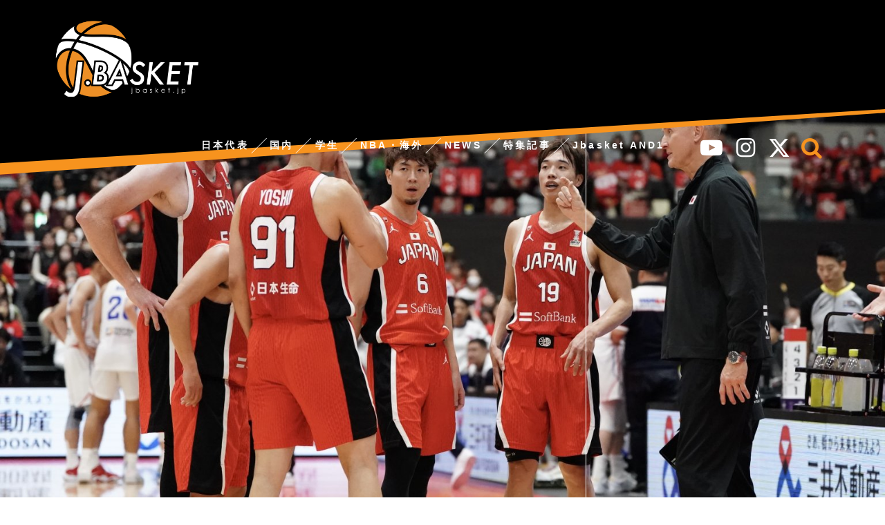

--- FILE ---
content_type: text/html; charset=UTF-8
request_url: https://jbasket.jp/tag/beams-sports
body_size: 47137
content:
<!doctype html>
<html lang="ja">

	<head>
		    <!-- Global site tag (gtag.js) - Google Analytics -->
  <script async src="https://www.googletagmanager.com/gtag/js?id=UA-143284351-1"></script>
  <script>
    window.dataLayer = window.dataLayer || [];
    function gtag(){dataLayer.push(arguments);}
    gtag('js', new Date());

    gtag('config', 'UA-143284351-1');
  </script>
  <!-- /Global site tag (gtag.js) - Google Analytics -->
  
  
		<meta charset="utf-8">
						
				<meta http-equiv="X-UA-Compatible" content="IE=edge">

		
	




		

		<title>BEAMS Sports  &#8211;  Jbasket /ジェイバスケット</title>
<meta name='robots' content='max-image-preview:large' />
	<style>img:is([sizes="auto" i], [sizes^="auto," i]) { contain-intrinsic-size: 3000px 1500px }</style>
	<link rel='dns-prefetch' href='//ajax.googleapis.com' />
<link rel='dns-prefetch' href='//cdnjs.cloudflare.com' />
<link rel="alternate" type="application/rss+xml" title="Jbasket /ジェイバスケット &raquo; フィード" href="https://jbasket.jp/feed" />
<link rel="alternate" type="application/rss+xml" title="Jbasket /ジェイバスケット &raquo; コメントフィード" href="https://jbasket.jp/comments/feed" />
<link rel="alternate" type="application/rss+xml" title="Jbasket /ジェイバスケット &raquo; BEAMS Sports タグのフィード" href="https://jbasket.jp/tag/beams-sports/feed" />
<link rel='stylesheet' id='cocoon-style-css' href='https://jbasket.jp/wp/wp-content/themes/cocoon-master/style.css?ver=6.8.2&#038;fver=20251122021550' media='all' />
<style id='cocoon-style-inline-css'>
@media screen and (max-width:480px){.page-body{font-size:16px}}#header-container,#header-container .navi,#navi .navi-in>.menu-header .sub-menu,.article h2,.sidebar h3,.cat-link,.cat-label,.appeal-content .appeal-button,.demo .cat-label,.blogcard-type .blogcard::before,#footer{background-color:#fff}#navi .navi-in a:hover,#footer a:hover{background-color:rgba(255,255,255,.2)}.article h3,.article h4,.article h5,.article h6,.cat-link,.tag-link{border-color:#fff}blockquote::before,blockquote::after,.pager-post-navi a.a-wrap::before{color:rgba(255,255,255,.5)}blockquote,.key-btn{background-color:rgba(255,255,255,.05);border-color:rgba(255,255,255,.5)}pre,.pager-links span,table th,.pagination .current{background-color:rgba(255,255,255,.1);border-color:rgba(255,255,255,.5)}table th,table td,.page-numbers,.page-numbers.dots,.tagcloud a,.list.ecb-entry-border .entry-card-wrap,.related-entries.recb-entry-border .related-entry-card-wrap,.carousel .a-wrap,.pager-post-navi.post-navi-border a.a-wrap,.article .toc,.a-wrap .blogcard,.author-box,.comment-reply-link,.ranking-item{border-color:rgba(255,255,255,.5)}table tr:nth-of-type(2n+1),.page-numbers.dots,.a-wrap:hover,.pagination a:hover,.pagination-next-link:hover,.widget_recent_entries ul li a:hover,.widget_categories ul li a:hover,.widget_archive ul li a:hover,.widget_pages ul li a:hover,.widget_meta ul li a:hover,.widget_rss ul li a:hover,.widget_nav_menu ul li a:hover,.pager-links a:hover span, .tag-link:hover,.tagcloud a:hover{background-color:rgba(255,255,255,.05)}.header,.header .site-name-text,#navi .navi-in a,#navi .navi-in a:hover,.article h2,.sidebar h3,#footer,#footer a{color:#fff}.header,.header .site-name-text,#navi .navi-in a,#navi .navi-in a:hover,.appeal-content .appeal-button,.article h2,.sidebar h3,.cat-link,.cat-label,.blogcard-type .blogcard::before,#footer,#footer a{color:#333}body{color:#333}body.public-page{background-color:#fff}#header-container,#header-container .navi,#navi .navi-in>.menu-header .sub-menu{background-color:#0a0a0a}.header,.header .site-name-text,#navi .navi-in a,#navi .navi-in a:hover{color:#fff}.header,.header .site-name-text,#navi .navi-in a,#navi .navi-in a:hover{color:#fff}#header-container .navi,#navi .navi-in>.menu-header .sub-menu{background-color:#000}#navi .navi-in a,#navi .navi-in a:hover{color:#fff}#navi .navi-in a,#navi .navi-in a:hover{color:#fff}#navi .navi-in a:hover{background-color:rgba(255,255,255,.2)}.main{width:900px}.main{padding:20px 20px}.main{border-width:0}.sidebar{width:310px}.sidebar{padding:9px 5px}.sidebar{border-width:0}.main{margin-right:0;margin-left:0}.wrap{width:1210px}@media screen and (max-width:1214px){ .wrap{width:auto}.main,.sidebar,.sidebar-left .main,.sidebar-left .sidebar{margin:0 .5%}.main{width:67%}.sidebar{padding:10px;width:30%}.entry-card-thumb{width:38%}.entry-card-content{margin-left:40%}}.logo-header img{height:130px;width:auto}.logo-header img{width:243px;height:auto} .toc-checkbox{display:none}.toc-content{visibility:hidden;  height:0;opacity:.2;transition:all .5s ease-out}.toc-checkbox:checked~.toc-content{ visibility:visible;padding-top:.6em;height:100%;opacity:1}.toc-title::after{content:'[開く]';margin-left:.5em;cursor:pointer;font-size:.8em}.toc-title:hover::after{text-decoration:underline}.toc-checkbox:checked+.toc-title::after{content:'[閉じる]'}#respond{display:none}#navi .navi-in>ul>li{width:auto}#navi .navi-in>ul>li>a{padding:0 1.4em}#footer,#footer a,.footer-title{color:#fff}.entry-content>*,.demo .entry-content p{line-height:1.8}.entry-content>*,.demo .entry-content p{margin-top:1.4em;margin-bottom:1.4em}.entry-content>.micro-top{margin-bottom:-1.54em}.entry-content>.micro-balloon{margin-bottom:-1.12em}.entry-content>.micro-bottom{margin-top:-1.54em}.entry-content>.micro-bottom.micro-balloon{margin-top:-1.12em;margin-bottom:1.4em}
</style>
<link rel='stylesheet' id='font-awesome-style-css' href='https://jbasket.jp/wp/wp-content/themes/cocoon-master/webfonts/fontawesome/css/font-awesome.min.css?ver=6.8.2&#038;fver=20231024050811' media='all' />
<link rel='stylesheet' id='icomoon-style-css' href='https://jbasket.jp/wp/wp-content/themes/cocoon-master/webfonts/icomoon/style.css?ver=6.8.2&#038;fver=20251017014346' media='all' />
<link rel='stylesheet' id='slick-theme-style-css' href='https://jbasket.jp/wp/wp-content/themes/cocoon-master/plugins/slick/slick-theme.css?ver=6.8.2&#038;fver=20221220112410' media='all' />
<link rel='stylesheet' id='cocoon-child-style-css' href='https://jbasket.jp/wp/wp-content/themes/cocoon-child-master/style.css?ver=6.8.2&#038;fver=20251122023708' media='all' />
<link rel='stylesheet' id='wp-block-library-css' href='https://jbasket.jp/wp/wp-includes/css/dist/block-library/style.min.css?ver=6.8.2&#038;fver=20250801012412' media='all' />
<style id='global-styles-inline-css'>
:root{--wp--preset--aspect-ratio--square: 1;--wp--preset--aspect-ratio--4-3: 4/3;--wp--preset--aspect-ratio--3-4: 3/4;--wp--preset--aspect-ratio--3-2: 3/2;--wp--preset--aspect-ratio--2-3: 2/3;--wp--preset--aspect-ratio--16-9: 16/9;--wp--preset--aspect-ratio--9-16: 9/16;--wp--preset--color--black: #000000;--wp--preset--color--cyan-bluish-gray: #abb8c3;--wp--preset--color--white: #ffffff;--wp--preset--color--pale-pink: #f78da7;--wp--preset--color--vivid-red: #cf2e2e;--wp--preset--color--luminous-vivid-orange: #ff6900;--wp--preset--color--luminous-vivid-amber: #fcb900;--wp--preset--color--light-green-cyan: #7bdcb5;--wp--preset--color--vivid-green-cyan: #00d084;--wp--preset--color--pale-cyan-blue: #8ed1fc;--wp--preset--color--vivid-cyan-blue: #0693e3;--wp--preset--color--vivid-purple: #9b51e0;--wp--preset--gradient--vivid-cyan-blue-to-vivid-purple: linear-gradient(135deg,rgba(6,147,227,1) 0%,rgb(155,81,224) 100%);--wp--preset--gradient--light-green-cyan-to-vivid-green-cyan: linear-gradient(135deg,rgb(122,220,180) 0%,rgb(0,208,130) 100%);--wp--preset--gradient--luminous-vivid-amber-to-luminous-vivid-orange: linear-gradient(135deg,rgba(252,185,0,1) 0%,rgba(255,105,0,1) 100%);--wp--preset--gradient--luminous-vivid-orange-to-vivid-red: linear-gradient(135deg,rgba(255,105,0,1) 0%,rgb(207,46,46) 100%);--wp--preset--gradient--very-light-gray-to-cyan-bluish-gray: linear-gradient(135deg,rgb(238,238,238) 0%,rgb(169,184,195) 100%);--wp--preset--gradient--cool-to-warm-spectrum: linear-gradient(135deg,rgb(74,234,220) 0%,rgb(151,120,209) 20%,rgb(207,42,186) 40%,rgb(238,44,130) 60%,rgb(251,105,98) 80%,rgb(254,248,76) 100%);--wp--preset--gradient--blush-light-purple: linear-gradient(135deg,rgb(255,206,236) 0%,rgb(152,150,240) 100%);--wp--preset--gradient--blush-bordeaux: linear-gradient(135deg,rgb(254,205,165) 0%,rgb(254,45,45) 50%,rgb(107,0,62) 100%);--wp--preset--gradient--luminous-dusk: linear-gradient(135deg,rgb(255,203,112) 0%,rgb(199,81,192) 50%,rgb(65,88,208) 100%);--wp--preset--gradient--pale-ocean: linear-gradient(135deg,rgb(255,245,203) 0%,rgb(182,227,212) 50%,rgb(51,167,181) 100%);--wp--preset--gradient--electric-grass: linear-gradient(135deg,rgb(202,248,128) 0%,rgb(113,206,126) 100%);--wp--preset--gradient--midnight: linear-gradient(135deg,rgb(2,3,129) 0%,rgb(40,116,252) 100%);--wp--preset--font-size--small: 13px;--wp--preset--font-size--medium: 20px;--wp--preset--font-size--large: 36px;--wp--preset--font-size--x-large: 42px;--wp--preset--spacing--20: 0.44rem;--wp--preset--spacing--30: 0.67rem;--wp--preset--spacing--40: 1rem;--wp--preset--spacing--50: 1.5rem;--wp--preset--spacing--60: 2.25rem;--wp--preset--spacing--70: 3.38rem;--wp--preset--spacing--80: 5.06rem;--wp--preset--shadow--natural: 6px 6px 9px rgba(0, 0, 0, 0.2);--wp--preset--shadow--deep: 12px 12px 50px rgba(0, 0, 0, 0.4);--wp--preset--shadow--sharp: 6px 6px 0px rgba(0, 0, 0, 0.2);--wp--preset--shadow--outlined: 6px 6px 0px -3px rgba(255, 255, 255, 1), 6px 6px rgba(0, 0, 0, 1);--wp--preset--shadow--crisp: 6px 6px 0px rgba(0, 0, 0, 1);}:root { --wp--style--global--content-size: 840px;--wp--style--global--wide-size: 1200px; }:where(body) { margin: 0; }.wp-site-blocks > .alignleft { float: left; margin-right: 2em; }.wp-site-blocks > .alignright { float: right; margin-left: 2em; }.wp-site-blocks > .aligncenter { justify-content: center; margin-left: auto; margin-right: auto; }:where(.wp-site-blocks) > * { margin-block-start: 24px; margin-block-end: 0; }:where(.wp-site-blocks) > :first-child { margin-block-start: 0; }:where(.wp-site-blocks) > :last-child { margin-block-end: 0; }:root { --wp--style--block-gap: 24px; }:root :where(.is-layout-flow) > :first-child{margin-block-start: 0;}:root :where(.is-layout-flow) > :last-child{margin-block-end: 0;}:root :where(.is-layout-flow) > *{margin-block-start: 24px;margin-block-end: 0;}:root :where(.is-layout-constrained) > :first-child{margin-block-start: 0;}:root :where(.is-layout-constrained) > :last-child{margin-block-end: 0;}:root :where(.is-layout-constrained) > *{margin-block-start: 24px;margin-block-end: 0;}:root :where(.is-layout-flex){gap: 24px;}:root :where(.is-layout-grid){gap: 24px;}.is-layout-flow > .alignleft{float: left;margin-inline-start: 0;margin-inline-end: 2em;}.is-layout-flow > .alignright{float: right;margin-inline-start: 2em;margin-inline-end: 0;}.is-layout-flow > .aligncenter{margin-left: auto !important;margin-right: auto !important;}.is-layout-constrained > .alignleft{float: left;margin-inline-start: 0;margin-inline-end: 2em;}.is-layout-constrained > .alignright{float: right;margin-inline-start: 2em;margin-inline-end: 0;}.is-layout-constrained > .aligncenter{margin-left: auto !important;margin-right: auto !important;}.is-layout-constrained > :where(:not(.alignleft):not(.alignright):not(.alignfull)){max-width: var(--wp--style--global--content-size);margin-left: auto !important;margin-right: auto !important;}.is-layout-constrained > .alignwide{max-width: var(--wp--style--global--wide-size);}body .is-layout-flex{display: flex;}.is-layout-flex{flex-wrap: wrap;align-items: center;}.is-layout-flex > :is(*, div){margin: 0;}body .is-layout-grid{display: grid;}.is-layout-grid > :is(*, div){margin: 0;}body{padding-top: 0px;padding-right: 0px;padding-bottom: 0px;padding-left: 0px;}a:where(:not(.wp-element-button)){text-decoration: underline;}:root :where(.wp-element-button, .wp-block-button__link){background-color: #32373c;border-width: 0;color: #fff;font-family: inherit;font-size: inherit;line-height: inherit;padding: calc(0.667em + 2px) calc(1.333em + 2px);text-decoration: none;}.has-black-color{color: var(--wp--preset--color--black) !important;}.has-cyan-bluish-gray-color{color: var(--wp--preset--color--cyan-bluish-gray) !important;}.has-white-color{color: var(--wp--preset--color--white) !important;}.has-pale-pink-color{color: var(--wp--preset--color--pale-pink) !important;}.has-vivid-red-color{color: var(--wp--preset--color--vivid-red) !important;}.has-luminous-vivid-orange-color{color: var(--wp--preset--color--luminous-vivid-orange) !important;}.has-luminous-vivid-amber-color{color: var(--wp--preset--color--luminous-vivid-amber) !important;}.has-light-green-cyan-color{color: var(--wp--preset--color--light-green-cyan) !important;}.has-vivid-green-cyan-color{color: var(--wp--preset--color--vivid-green-cyan) !important;}.has-pale-cyan-blue-color{color: var(--wp--preset--color--pale-cyan-blue) !important;}.has-vivid-cyan-blue-color{color: var(--wp--preset--color--vivid-cyan-blue) !important;}.has-vivid-purple-color{color: var(--wp--preset--color--vivid-purple) !important;}.has-black-background-color{background-color: var(--wp--preset--color--black) !important;}.has-cyan-bluish-gray-background-color{background-color: var(--wp--preset--color--cyan-bluish-gray) !important;}.has-white-background-color{background-color: var(--wp--preset--color--white) !important;}.has-pale-pink-background-color{background-color: var(--wp--preset--color--pale-pink) !important;}.has-vivid-red-background-color{background-color: var(--wp--preset--color--vivid-red) !important;}.has-luminous-vivid-orange-background-color{background-color: var(--wp--preset--color--luminous-vivid-orange) !important;}.has-luminous-vivid-amber-background-color{background-color: var(--wp--preset--color--luminous-vivid-amber) !important;}.has-light-green-cyan-background-color{background-color: var(--wp--preset--color--light-green-cyan) !important;}.has-vivid-green-cyan-background-color{background-color: var(--wp--preset--color--vivid-green-cyan) !important;}.has-pale-cyan-blue-background-color{background-color: var(--wp--preset--color--pale-cyan-blue) !important;}.has-vivid-cyan-blue-background-color{background-color: var(--wp--preset--color--vivid-cyan-blue) !important;}.has-vivid-purple-background-color{background-color: var(--wp--preset--color--vivid-purple) !important;}.has-black-border-color{border-color: var(--wp--preset--color--black) !important;}.has-cyan-bluish-gray-border-color{border-color: var(--wp--preset--color--cyan-bluish-gray) !important;}.has-white-border-color{border-color: var(--wp--preset--color--white) !important;}.has-pale-pink-border-color{border-color: var(--wp--preset--color--pale-pink) !important;}.has-vivid-red-border-color{border-color: var(--wp--preset--color--vivid-red) !important;}.has-luminous-vivid-orange-border-color{border-color: var(--wp--preset--color--luminous-vivid-orange) !important;}.has-luminous-vivid-amber-border-color{border-color: var(--wp--preset--color--luminous-vivid-amber) !important;}.has-light-green-cyan-border-color{border-color: var(--wp--preset--color--light-green-cyan) !important;}.has-vivid-green-cyan-border-color{border-color: var(--wp--preset--color--vivid-green-cyan) !important;}.has-pale-cyan-blue-border-color{border-color: var(--wp--preset--color--pale-cyan-blue) !important;}.has-vivid-cyan-blue-border-color{border-color: var(--wp--preset--color--vivid-cyan-blue) !important;}.has-vivid-purple-border-color{border-color: var(--wp--preset--color--vivid-purple) !important;}.has-vivid-cyan-blue-to-vivid-purple-gradient-background{background: var(--wp--preset--gradient--vivid-cyan-blue-to-vivid-purple) !important;}.has-light-green-cyan-to-vivid-green-cyan-gradient-background{background: var(--wp--preset--gradient--light-green-cyan-to-vivid-green-cyan) !important;}.has-luminous-vivid-amber-to-luminous-vivid-orange-gradient-background{background: var(--wp--preset--gradient--luminous-vivid-amber-to-luminous-vivid-orange) !important;}.has-luminous-vivid-orange-to-vivid-red-gradient-background{background: var(--wp--preset--gradient--luminous-vivid-orange-to-vivid-red) !important;}.has-very-light-gray-to-cyan-bluish-gray-gradient-background{background: var(--wp--preset--gradient--very-light-gray-to-cyan-bluish-gray) !important;}.has-cool-to-warm-spectrum-gradient-background{background: var(--wp--preset--gradient--cool-to-warm-spectrum) !important;}.has-blush-light-purple-gradient-background{background: var(--wp--preset--gradient--blush-light-purple) !important;}.has-blush-bordeaux-gradient-background{background: var(--wp--preset--gradient--blush-bordeaux) !important;}.has-luminous-dusk-gradient-background{background: var(--wp--preset--gradient--luminous-dusk) !important;}.has-pale-ocean-gradient-background{background: var(--wp--preset--gradient--pale-ocean) !important;}.has-electric-grass-gradient-background{background: var(--wp--preset--gradient--electric-grass) !important;}.has-midnight-gradient-background{background: var(--wp--preset--gradient--midnight) !important;}.has-small-font-size{font-size: var(--wp--preset--font-size--small) !important;}.has-medium-font-size{font-size: var(--wp--preset--font-size--medium) !important;}.has-large-font-size{font-size: var(--wp--preset--font-size--large) !important;}.has-x-large-font-size{font-size: var(--wp--preset--font-size--x-large) !important;}
:root :where(.wp-block-pullquote){font-size: 1.5em;line-height: 1.6;}
</style>
<link rel='stylesheet' id='contact-form-7-css' href='https://jbasket.jp/wp/wp-content/plugins/contact-form-7/includes/css/styles.css?ver=6.1.1&#038;fver=20250813030303' media='all' />
<!-- Cocoon noindex nofollow -->
<meta name="robots" content="noindex,follow">
<!-- Cocoon canonical -->
<link rel="canonical" href="https://jbasket.jp/tag/beams-sports">

<!-- OGP -->
<meta property="og:type" content="website">
<meta property="og:description" content="「BEAMS Sports」の記事一覧です。">
<meta property="og:title" content="  BEAMS Sports | Jbasket /ジェイバスケット">
<meta property="og:url" content="https://jbasket.jp/tag/beams-sports">
<meta property="og:image" content="https://jbasket.jp/wp/wp-content/uploads/2022/04/OGP.png">
<meta property="og:site_name" content="Jbasket /ジェイバスケット">
<meta property="og:locale" content="ja_JP">
<meta property="article:published_time" content="2024-11-30T08:50:01+09:00" />
<meta property="article:modified_time" content="2024-11-30T08:50:01+09:00" />
<meta property="article:section" content="コラム・レポ">
<meta property="article:section" content="HEROES">
<meta property="article:tag" content="男子日本代表">
<meta property="article:tag" content="西田優大">
<meta property="article:tag" content="吉井裕鷹">
<meta property="article:tag" content="BEAMS Sports">
<meta property="article:tag" content="HEROES_Jbasket">
<meta property="article:tag" content="FIBAアジアカップ2025予選">
<meta property="article:tag" content="比江島慎">
<meta property="article:tag" content="渡邊雄太">
<!-- /OGP -->

<!-- Twitter Card -->
<meta name="twitter:card" content="summary">
<meta name="twitter:description" content="「BEAMS Sports」の記事一覧です。">
<meta name="twitter:title" content="  BEAMS Sports | Jbasket /ジェイバスケット">
<meta name="twitter:url" content="https://jbasket.jp/tag/beams-sports">
<meta name="twitter:image" content="https://jbasket.jp/wp/wp-content/uploads/2022/04/OGP.png">
<meta name="twitter:domain" content="jbasket.jp">
<meta name="twitter:creator" content="@">
<meta name="twitter:site" content="@">
<!-- /Twitter Card -->
<link rel="icon" href="https://jbasket.jp/wp/wp-content/uploads/2019/06/cropped-icon-32x32.jpg" sizes="32x32" />
<link rel="icon" href="https://jbasket.jp/wp/wp-content/uploads/2019/06/cropped-icon-192x192.jpg" sizes="192x192" />
<link rel="apple-touch-icon" href="https://jbasket.jp/wp/wp-content/uploads/2019/06/cropped-icon-180x180.jpg" />
<meta name="msapplication-TileImage" content="https://jbasket.jp/wp/wp-content/uploads/2019/06/cropped-icon-270x270.jpg" />

		
		
		
<script>
	// document.addEventListener('DOMContentLoaded', function() {
	// 	if ('serviceWorker' in navigator) {
	// 		navigator.serviceWorker.getRegistration()
	// 			.then(registration => {
	// 				registration.unregister();
	// 		})
	// 	}
	// }, false);
</script>

		
<meta name="viewport" content="width=device-width">
<script src="https://ajax.googleapis.com/ajax/libs/jquery/1.9.1/jquery.min.js"></script>
<script type="text/javascript">
jQuery(function($) {
 	var ViewPort = {
 		width: 'device-width',
 		initialScale: '1.0',
 		minimumScale: '0.25',
 		maximumScale: '1.6',

                //こちらの設定はご自由に
 		modes : {
 			sp: {
 				width:'device-width',
 				initialScale: '1.0',
 				minimumScale: '0.25',
 				maximumScale: '1.6'
 			},
 			pc: {
 				width: '1400',
 				initialScale: '0.25',
 				minimumScale: '0.25',
 				maximumScale: '1.0'
 			}
 		},
 		currentMode : 'sp',

                //ページ読込み時に実行 Cookieから設定を読み出す
 		init: function () {
 		    if ($.cookie('viewport-mode')) {
 		    var modeName = $.cookie("viewport-mode");
 			    this.changeMode(modeName);
                    }
 		},

                //スマホ向けとPC向けを切り替え
 		changeMode: function(modeName){
 			var mode = this.modes[modeName];
 			$.cookie('viewport-mode', modeName); //Cookieに値を設定
 			this.width = mode.width;
 			this.initialScale = mode.initialScale;
 			this.minimumScale = mode.minimumScale;
 			this.maximumScale = mode.maximumScale;
 			this.currentMode = modeName;
 			this.applyMetaTag();
 		},

                //現在の設定でmetaタグを差し替える
 		applyMetaTag: function (){
var content = 'width=' + this.width + ', initial-scale=' + this.initialScale + ', minimum-scale=' + this.minimumScale + ', maximum-scale=' + this.maximumScale;
 			$('meta[name=viewport]').attr('content', content);
 		},
 	};

 	ViewPort.init();

 	$('#pc-site-change-button').on('click', '', function(){
 		ViewPort.changeMode('pc');
 	});

 	$('#sp-site-change-button').on('click', '', function(){
 		ViewPort.changeMode('sp');
 	});

});
</script>
<script src="https://jbasket.jp/wp/wp-content/themes/cocoon-child-master/jquery.cookie.js"></script>		<script data-ad-client="ca-pub-2494953742129742" async src="https://pagead2.googlesyndication.com/pagead/js/adsbygoogle.js"></script>




	</head>

<script async src="https://securepubads.g.doubleclick.net/tag/js/gpt.js"></script>
<script>
  window.googletag = window.googletag || {cmd: []};
  googletag.cmd.push(function() {
    googletag.defineSlot('/9176203/1727853', [320, 50], 'div-gpt-ad-1608100740414-0').addService(googletag.pubads());
    googletag.defineSlot('/9176203/1727852', [[300, 250], [336, 280]], 'div-gpt-ad-1608100823456-0').addService(googletag.pubads());
    googletag.defineSlot('/9176203/1727851', [[300, 250], [336, 280]], 'div-gpt-ad-1608100896699-0').addService(googletag.pubads());
    googletag.defineSlot('/9176203/1727850', [[300, 250], [336, 280]], 'div-gpt-ad-1608100967165-0').addService(googletag.pubads());
    googletag.pubads().enableSingleRequest();
    googletag.pubads().collapseEmptyDivs(); //空のdivを閉じる
    googletag.enableServices();
  });
</script>	
	
	
	<body class="archive tag tag-beams-sports tag-2427 wp-theme-cocoon-master wp-child-theme-cocoon-child-master public-page page-body ff-yu-gothic fz-18px fw-300 hlt-top-menu-wrap ect-vertical-card-2-wrap rect-entry-card-wrap no-scrollable-sidebar no-scrollable-main sidebar-right mblt-none author-guest no-sp-snippet no-sp-snippet-related" itemscope itemtype="https://schema.org/WebPage">

		
		

		
<div class="wrapper">
<div id="container" class="container cf">
  
<header id="header" class="header cf" itemscope itemtype="https://schema.org/WPHeader">
			  
			<div class="header-contents clearfix">
				<h1 class="logo"><a href="https://jbasket.jp/"><span>J.BASKET,ジェイバスケット</span></a></h1>
				<div id="nav_toggle" class="for_sp">
				<div>
					<span></span>
					<span></span>
					<span></span>
				</div>
				</div>
				
				<nav class="for_sp sp_header_menu">
				<ul class="accordion1">
	<li class="serch_space">
		<form class="search-box input-box" method="get" action="https://jbasket.jp/">
  <input type="text" placeholder="サイト内を検索" name="s" class="search-edit" aria-label="input">
  <button type="submit" class="search-submit" role="button" aria-label="button">検索</button>
</form>

	</li>
	
	<li>
		<p>日本代表</p>
		<ul class="inner">
			<li><a href="https://jbasket.jp//男子日本代表">男子</a></li>
			<li><a href="https://jbasket.jp//女子日本代表">女子</a></li>
			<li><a href="https://jbasket.jp//日本代表3x3">日本代表3×3</a></li>
		</ul>
	</li>
	
	<li>
		<p>国内</p>
		<ul class="inner">
			<li><a href="https://jbasket.jp//b-leag">Bリーグ</a></li>
			<li><a href="https://jbasket.jp//天皇杯">天皇杯</a></li>
			<li><a href="https://jbasket.jp//皇后杯">皇后杯</a></li>
			<li><a href="https://jbasket.jp//w-league">Ｗリーグ</a></li>
			<li><a href="https://jbasket.jp//3x3">3×3</a></li>
		</ul>
	</li>
	
	<li>
		<p>学生</p>
		<ul class="inner">
			<li><a href="https://jbasket.jp//university">大学</a></li>
			<li><a href="https://jbasket.jp//high-school">高校</a></li>
			<li><a href="https://jbasket.jp//under-category">アンダーカテゴリー</a></li>
		</ul>
	</li>
	
	<li><a href="https://jbasket.jp//nba・海外">NBA・海外</a></li>
	
	<li><a href="https://jbasket.jp/category/news">NEWS</a></li>
	<li>
		<p>特集記事</p>
		<ul class="inner">
			<!--<li><a href="https://jbasket.jp/category/podcast">Podcast</a></li>-->
			<li><a href="https://jbasket.jp/category/interview">対談</a></li>
			<li><a href="https://jbasket.jp/category/jreport">レポ</a></li>
			<li><a href="https://jbasket.jp/category/feauture">コラム・feauture</a></li>
			<!--<li><a href="https://jbasket.jp/category/blog">編集長ブログ</a></li>-->
		</ul>
	</li>
	<li><a href="https://jbasket.bitfan.id/" target="_blank">Jbasket AND1</a></li>
	
	<li><a href="https://jbasket.jp/company/">運営会社</a></li>
	<li><a href="https://jbasket.jp/about-ad/">広告掲載について</a></li>
	<li><a href="https://jbasket.jp/privacy-policy/">プライバシーポリシー</a></li>
	<li><a href="https://jbasket.jp/sitemap/">サイトマップ</a></li>
	
</ul>
				</nav>
				
				<div class="for_sp header_sns clearfix">
					<ul>
						<li><a href="https://twitter.com/jbasket_jp" target="_blank"><svg height="1em" viewBox="0 0 512 512"><path d="M389.2 48h70.6L305.6 224.2 487 464H345L233.7 318.6 106.5 464H35.8L200.7 275.5 26.8 48H172.4L272.9 180.9 389.2 48zM364.4 421.8h39.1L151.1 88h-42L364.4 421.8z"/></svg></a></li>
						<li><a href="https://www.instagram.com/jbasket_jp/" target="_blank"><i class="fa fa-instagram"></i><span>instagram</span></a></li>
						<li class=""><a href="https://www.youtube.com/channel/UCHv43wB8fwZuy1HPI-lt3tA" target="_blank"><i class="fa fa-youtube-play"></i><span>youtube</span></a></li>
					</ul>
				</div>
				
				<div class="pc_menu_box">
				<nav class="pc_mainmenu">
				<ul class="accordion2 orrange">
					<li>
						<p>日本代表</p>
						<ul class="inner">
							<li><a href="https://jbasket.jp//男子日本代表">男子</a></li>
							<li><a href="https://jbasket.jp//女子日本代表">女子</a></li>
							<li><a href="https://jbasket.jp//日本代表3x3">3×3</a></li>
						</ul>
					</li>

					<!--
					<li>
						<p>Bリーグ</p>
						<ul class="inner">
							<li><a href="https://jbasket.jp//w-league">PREMIER</a></li>
							<li><a href="https://jbasket.jp//nba">ONE</a></li>
							<li><a href="https://jbasket.jp//university">NEXT</a></li>
						</ul>
					</li>
					-->
					<li>
						<p>国内</p>
						<ul class="inner">
							<li><a href="https://jbasket.jp//b-leag">Bリーグ</a></li>
							<li><a href="https://jbasket.jp//天皇杯">天皇杯</a></li>
							<li><a href="https://jbasket.jp//皇后杯">皇后杯</a></li>
							<li><a href="https://jbasket.jp//w-league">Ｗリーグ</a></li>
							<li><a href="https://jbasket.jp//3x3">3×3</a></li>
						</ul>
					</li>
					<li>
						<p>学生</p>
						<ul class="inner">
							<li><a href="https://jbasket.jp//university">大学</a></li>
							<li><a href="https://jbasket.jp//high-school">高校</a></li>
							<li><a href="https://jbasket.jp//under-category">アンダーカテゴリー</a></li>
						</ul>
					</li>
					<li><a href="https://jbasket.jp//nba・海外">NBA・海外</a></li>
					<li><a href="https://jbasket.jp//news">NEWS</a></li>
					<li>
						<p>特集記事</p>
						<ul class="inner inner02">
							<li><a href="https://jbasket.jp//interview">対談</a></li>
							<li><a href="https://jbasket.jp//jreport">レポ</a></li>
							<li><a href="https://jbasket.jp//feauture">コラム・feauture</a></li>
						</ul>
					</li>
					<li><a href="https://jbasket.bitfan.id/" target="_blank">Jbasket AND1</a></li>
				</ul>
				
				<div class="pc_othermenu accordion2">
						<ul>
							<li class=""><a href="https://www.youtube.com/channel/UCHv43wB8fwZuy1HPI-lt3tA" target="_blank"><i class="fa fa-youtube-play" aria-hidden="true"></i><span>youtube</span></a></li>
							<li><a href="https://www.instagram.com/jbasket_jp/" target="_blank"><i class="fa fa-instagram" aria-hidden="true"></i><span>instagram</span></a></li>
							<li><a href="https://twitter.com/jbasket_jp" target="_blank"><svg height="1em" viewBox="0 0 512 512"><path d="M389.2 48h70.6L305.6 224.2 487 464H345L233.7 318.6 106.5 464H35.8L200.7 275.5 26.8 48H172.4L272.9 180.9 389.2 48zM364.4 421.8h39.1L151.1 88h-42L364.4 421.8z"/></svg></a></li>
							<li>
								<p class="serch"><i class="fa fa-search" aria-hidden="true"></i><span>serch</span></p>
								<ul class="inner inner05">
									<li><a><form class="search-box input-box" method="get" action="https://jbasket.jp/">
  <input type="text" placeholder="サイト内を検索" name="s" class="search-edit" aria-label="input">
  <button type="submit" class="search-submit" role="button" aria-label="button">検索</button>
</form>

</a></li>
								</ul>
							</li>
						</ul>
					</div>	
				</nav>
				<div class="inner_menu_bg"></div>
				</div>
			</div>
			  

		</header>


<div class="category_page_top">
<div class="category_top_post">
		<div>
			
						<figure>
				<a href="https://jbasket.jp/column/46596.html">
				<div class="eye-catch-wrap">
<figure class="eye-catch" itemprop="image" itemscope itemtype="https://schema.org/ImageObject">
  <img width="2560" height="1707" src="https://jbasket.jp/wp/wp-content/uploads/2024/11/IMG_0228-scaled.jpeg" class="attachment-2560x1707 size-2560x1707 eye-catch-image wp-post-image" alt="" decoding="async" fetchpriority="high" srcset="https://jbasket.jp/wp/wp-content/uploads/2024/11/IMG_0228-scaled.jpeg 2560w, https://jbasket.jp/wp/wp-content/uploads/2024/11/IMG_0228-300x200.jpeg 300w, https://jbasket.jp/wp/wp-content/uploads/2024/11/IMG_0228-1024x683.jpeg 1024w, https://jbasket.jp/wp/wp-content/uploads/2024/11/IMG_0228-768x512.jpeg 768w, https://jbasket.jp/wp/wp-content/uploads/2024/11/IMG_0228-1536x1024.jpeg 1536w, https://jbasket.jp/wp/wp-content/uploads/2024/11/IMG_0228-2048x1365.jpeg 2048w" sizes="(max-width: 2560px) 100vw, 2560px" />  <meta itemprop="url" content="https://jbasket.jp/wp/wp-content/uploads/2024/11/IMG_0228-scaled.jpeg">
  <meta itemprop="width" content="2560">
  <meta itemprop="height" content="1707">
  <span class="cat-label cat-label-41">コラム・レポ</span></figure>
</div>
				</a>
			</figure>
						
			
		</div>
</div>



</div>



  
  

  
  
  
  
  
  <div id="content" class="content cf">

    <div id="content-in" class="content-in wrap">

        <main id="main" class="main" itemscope itemtype="https://schema.org/Blog">
<div class="category_page_contents">
<a href="" class="entry-card-wrap a-wrap border-element cf">
<div class="top_post_contents">
		<div class="postinfo clearfix">
			<span class="post-date">2019.05.10</span>
			<span class="post-cate"><span class="cat-label cat-label-3">Bリーグ</span></span>			
		</div>
      <h3 class="entry-card-title card-title e-card-title" itemprop="headline">テスト２</h3>
            <div class="entry-card-snippet card-snippet e-card-snippet">
              </div>
            <div class="entry-card-meta card-meta e-card-meta">
        <div class="entry-card-info e-card-info">
                                                          </div>
        <div class="entry-card-categorys"><span class="entry-category">Bリーグ</span></div>
      </div>
</div>
</a>
<div id="list" class="list ect-entry-card">

<a href="https://jbasket.jp/column/46596.html" class="entry-card-wrap a-wrap border-element cf" title="【BEAMS SPORTS meets Jbasket特別編集HEROES】男子日本代表選手たちのバッシュをリサーチ！">
  <article id="post-46596" class="post-46596 entry-card e-card cf post type-post status-publish format-standard has-post-thumbnail hentry category-column-post category-heroes-post tag-503-post tag-1458-post tag-1538-post tag-beams-sports-post tag-heroes_jbasket-post tag-fiba2025-post tag-146-post tag-193-post">
    <figure class="entry-card-thumb card-thumb e-card-thumb コラム・レポ">
              <img width="812" height="457" src="https://jbasket.jp/wp/wp-content/uploads/2024/11/IMG_0228-812x457.jpeg" class="entry-card-thumb-image card-thumb-image wp-post-image" alt="" decoding="async" srcset="https://jbasket.jp/wp/wp-content/uploads/2024/11/IMG_0228-812x457.jpeg 812w, https://jbasket.jp/wp/wp-content/uploads/2024/11/IMG_0228-240x135.jpeg 240w, https://jbasket.jp/wp/wp-content/uploads/2024/11/IMG_0228-320x180.jpeg 320w, https://jbasket.jp/wp/wp-content/uploads/2024/11/IMG_0228-640x360.jpeg 640w" sizes="(max-width: 812px) 100vw, 812px" />          </figure><!-- /.entry-card-thumb -->

    <div class="entry-card-content card-content e-card-content">
		<div class="postinfo clearfix">
			<span class="post-date">2024.11.30</span>
			<span class="cat-label"><span class="cat-name">コラム・レポ</span></span>	
		</div>
		<h3 class="entry-card-title card-title e-card-title" itemprop="headline">【BEAMS SPORTS meets Jbasket特別編集HEROES】男子日本代表選手たちのバッシュをリサーチ！</h3>
            <div class="entry-card-snippet card-snippet e-card-snippet">
              </div>
            <div class="entry-card-meta card-meta e-card-meta">
        <div class="entry-card-info e-card-info">
                                                          </div>
        <div class="entry-card-categorys"><span class="entry-category">コラム・レポ</span><span class="entry-category">HEROES</span></div>
      </div>
    </div><!-- /.entry-card-content -->
  </article>
</a>






<a href="https://jbasket.jp/%e5%9b%bd%e5%86%85/b-leag/41709.html" class="entry-card-wrap a-wrap border-element cf" title="【Bリーグ】BEAMS SPORTS×アルバルク東京×アディダス ユニフォームをリメイクアートに昇華3/26(火)よりオークション発売">
  <article id="post-41709" class="post-41709 entry-card e-card cf post type-post status-publish format-standard has-post-thumbnail hentry category-b-leag-post category-news-post tag-124-post tag-beams-post tag-beams-sports-post tag-adidas-post tag-2429-post">
    <figure class="entry-card-thumb card-thumb e-card-thumb Bリーグ">
              <img width="812" height="457" src="https://jbasket.jp/wp/wp-content/uploads/2024/03/2342B766-4791-46B5-8FBB-475AC83DDD07-812x457.jpeg" class="entry-card-thumb-image card-thumb-image wp-post-image" alt="" decoding="async" srcset="https://jbasket.jp/wp/wp-content/uploads/2024/03/2342B766-4791-46B5-8FBB-475AC83DDD07-812x457.jpeg 812w, https://jbasket.jp/wp/wp-content/uploads/2024/03/2342B766-4791-46B5-8FBB-475AC83DDD07-240x135.jpeg 240w, https://jbasket.jp/wp/wp-content/uploads/2024/03/2342B766-4791-46B5-8FBB-475AC83DDD07-320x180.jpeg 320w, https://jbasket.jp/wp/wp-content/uploads/2024/03/2342B766-4791-46B5-8FBB-475AC83DDD07-640x360.jpeg 640w" sizes="(max-width: 812px) 100vw, 812px" />          </figure><!-- /.entry-card-thumb -->

    <div class="entry-card-content card-content e-card-content">
		<div class="postinfo clearfix">
			<span class="post-date">2024.03.21</span>
			<span class="cat-label"><span class="cat-name">Bリーグ</span></span>	
		</div>
		<h3 class="entry-card-title card-title e-card-title" itemprop="headline">【Bリーグ】BEAMS SPORTS×アルバルク東京×アディダス ユニフォームをリメイクアートに昇華3/26(火)よりオークション発売</h3>
            <div class="entry-card-snippet card-snippet e-card-snippet">
              </div>
            <div class="entry-card-meta card-meta e-card-meta">
        <div class="entry-card-info e-card-info">
                                                          </div>
        <div class="entry-card-categorys"><span class="entry-category">Bリーグ</span><span class="entry-category">ニュース</span></div>
      </div>
    </div><!-- /.entry-card-content -->
  </article>
</a>





</div><!-- .list -->
</div><!--category_page_contents-->

          </main>


      </div>





    </div>

    
    
    </div>
    <footer id="footer" class="footer footer-container nwa" itemscope itemtype="https://schema.org/WPFooter">
      <div class="footer-contents clearfix">
			<div class="footer_inner">
				
				<div id="nav_toggle2" class="for_sp">
				<div>
					<span></span>
					<span></span>
					<span></span>
				</div>
				</div>
				
				
			<nav class="sp_footer_menu for_sp">
				<ul class="accordion1">
	<li class="serch_space">
		<form class="search-box input-box" method="get" action="https://jbasket.jp/">
  <input type="text" placeholder="サイト内を検索" name="s" class="search-edit" aria-label="input">
  <button type="submit" class="search-submit" role="button" aria-label="button">検索</button>
</form>

	</li>
	
	<li>
		<p>日本代表</p>
		<ul class="inner">
			<li><a href="https://jbasket.jp//男子日本代表">男子</a></li>
			<li><a href="https://jbasket.jp//女子日本代表">女子</a></li>
			<li><a href="https://jbasket.jp//日本代表3x3">日本代表3×3</a></li>
		</ul>
	</li>
	
	<li>
		<p>国内</p>
		<ul class="inner">
			<li><a href="https://jbasket.jp//b-leag">Bリーグ</a></li>
			<li><a href="https://jbasket.jp//天皇杯">天皇杯</a></li>
			<li><a href="https://jbasket.jp//皇后杯">皇后杯</a></li>
			<li><a href="https://jbasket.jp//w-league">Ｗリーグ</a></li>
			<li><a href="https://jbasket.jp//3x3">3×3</a></li>
		</ul>
	</li>
	
	<li>
		<p>学生</p>
		<ul class="inner">
			<li><a href="https://jbasket.jp//university">大学</a></li>
			<li><a href="https://jbasket.jp//high-school">高校</a></li>
			<li><a href="https://jbasket.jp//under-category">アンダーカテゴリー</a></li>
		</ul>
	</li>
	
	<li><a href="https://jbasket.jp//nba・海外">NBA・海外</a></li>
	
	<li><a href="https://jbasket.jp/category/news">NEWS</a></li>
	<li>
		<p>特集記事</p>
		<ul class="inner">
			<!--<li><a href="https://jbasket.jp/category/podcast">Podcast</a></li>-->
			<li><a href="https://jbasket.jp/category/interview">対談</a></li>
			<li><a href="https://jbasket.jp/category/jreport">レポ</a></li>
			<li><a href="https://jbasket.jp/category/feauture">コラム・feauture</a></li>
			<!--<li><a href="https://jbasket.jp/category/blog">編集長ブログ</a></li>-->
		</ul>
	</li>
	<li><a href="https://jbasket.bitfan.id/" target="_blank">Jbasket AND1</a></li>
	
	<li><a href="https://jbasket.jp/company/">運営会社</a></li>
	<li><a href="https://jbasket.jp/about-ad/">広告掲載について</a></li>
	<li><a href="https://jbasket.jp/privacy-policy/">プライバシーポリシー</a></li>
	<li><a href="https://jbasket.jp/sitemap/">サイトマップ</a></li>
	
</ul>
			</nav>	
			<div class="pc_footer_menu">
				  <div class="footer_menu footer_menu01">
	<h4>日本代表</h4>
	<ul>
		<li><a href="https://jbasket.jp//男子日本代表">男子</a></li>
		<li><a href="https://jbasket.jp//女子日本代表">女子</a></li>
		<li><a href="https://jbasket.jp//日本代表3x3">3×3</a></li>
	</ul>
</div>

<div class="footer_menu footer_menu01">
	<h4>国内</h4>
	<ul>
		<li><a href="https://jbasket.jp//b-leag">Bリーグ</a></li>
		<li><a href="https://jbasket.jp//天皇杯">天皇杯</a></li>
		<li><a href="https://jbasket.jp//皇后杯">皇后杯</a></li>
		<li><a href="https://jbasket.jp//w-league">Ｗリーグ</a></li>
		<li><a href="https://jbasket.jp//3x3">3×3</a></li>
	</ul>
</div>

<div class="footer_menu footer_menu01">
	<h4>学生</h4>
	<ul>
		<li><a href="https://jbasket.jp//university">大学</a></li>
		<li><a href="https://jbasket.jp//high-school">高校</a></li>
		<li><a href="https://jbasket.jp//under-category">アンダーカテゴリー</a></li>
	</ul>
</div>

<div class="footer_menu footer_menu01">
	<h4>海外・NBA</h4>
	<ul>
		<li><a href="https://jbasket.jp//nba・海外">NBA・海外</a></li>
	</ul>
</div>

<div class="footer_menu footer_menu01">
	<h4>NEWS</h4>
	<ul>
		<li><a href="https://jbasket.jp/category/news">NEWS</a></li>
	</ul>
</div>

<div class="footer_menu footer_menu02">
	<h4>特集記事</h4>
	<ul>
		<li><a href="https://jbasket.jp//interview">対談</a></li>
		<li><a href="https://jbasket.jp//jreport">レポ</a></li>
		<li><a href="https://jbasket.jp//feauture">コラム・feauture</a></li>
	</ul>
</div>

<div class="footer_menu footer_menu03">
	<div>
		<h4>J.BASKET</h4>
		<ul>
			<li><a href="https://jbasket.bitfan.id/" target="_blank">Jbasket AND1</a></li>
		</ul>
	</div>
</div>

<div class="footer_menu footer_menu04">
	<div>
		<h4>コンテンツ</h4>
		<ul>
			<li><a href="https://jbasket.jp/company/">運営会社</a></li>
			<li><a href="https://jbasket.jp/about-ad/">広告掲載について</a></li>
			<li><a href="https://jbasket.jp/privacy-policy/">プライバシーポリシー</a></li>
			<li><a href="https://jbasket.jp/sitemap/">サイトマップ</a></li>
		</ul>
	</div>
</div>
			</div>
				<div class="footer_company">
					<div class="footer_logo clearfix">
						<h5 class="logo"><a href="https://jbasket.jp/"><span>J.BASKET,ジェイバスケット</span></a></h5>
					</div>
					<p>株式会社J.BASKET</p>
					<div class="footer_sns clearfix">
						<ul>
							<li><a href="https://twitter.com/jbasket_jp" target="_blank"><svg height="1em" viewBox="0 0 512 512"><path d="M389.2 48h70.6L305.6 224.2 487 464H345L233.7 318.6 106.5 464H35.8L200.7 275.5 26.8 48H172.4L272.9 180.9 389.2 48zM364.4 421.8h39.1L151.1 88h-42L364.4 421.8z"/></svg></a></li>
							<li><a href="https://www.instagram.com/jbasket_jp/" target="_blank"><i class="fa fa-instagram"></i><span>instagram</span></a></li>
							<li class=""><a href="https://www.youtube.com/channel/UCHv43wB8fwZuy1HPI-lt3tA" target="_blank"><i class="fa fa-youtube-play"></i><span>youtube</span></a></li>
						</ul>
					</div>
					<p class="credit">©️J.BASKET All Rights Reserved.</p>				
				</div>
				</div>			
		</div>

    </footer>

  </div>


  <div id="go-to-top" class="go-to-top">
      <a class="go-to-top-button go-to-top-common go-to-top-hide go-to-top-button-icon-font"><span class="fa fa-angle-double-up"></span></a>
  </div>

  
  

  <script type="speculationrules">
{"prefetch":[{"source":"document","where":{"and":[{"href_matches":"\/*"},{"not":{"href_matches":["\/wp\/wp-*.php","\/wp\/wp-admin\/*","\/wp\/wp-content\/uploads\/*","\/wp\/wp-content\/*","\/wp\/wp-content\/plugins\/*","\/wp\/wp-content\/themes\/cocoon-child-master\/*","\/wp\/wp-content\/themes\/cocoon-master\/*","\/*\\?(.+)"]}},{"not":{"selector_matches":"a[rel~=\"nofollow\"]"}},{"not":{"selector_matches":".no-prefetch, .no-prefetch a"}}]},"eagerness":"conservative"}]}
</script>
<script src="https://ajax.googleapis.com/ajax/libs/jquery/1.12.4/jquery.min.js?ver=1.12.4" id="jquery-core-js"></script>
<script src="https://cdnjs.cloudflare.com/ajax/libs/jquery-migrate/1.4.1/jquery-migrate.min.js?ver=1.4.1" id="jquery-migrate-js"></script>
<script src="https://jbasket.jp/wp/wp-content/themes/cocoon-master/plugins/slick/slick.min.js?ver=6.8.2&amp;fver=20221220112410" id="slick-js-js"></script>
<script id="slick-js-js-after">
/* <![CDATA[ */
(function($){$(".carousel-content").slick({dots:!0,autoplay:!0,autoplaySpeed:5000,infinite:!0,slidesToShow:6,slidesToScroll:6,responsive:[{breakpoint:1240,settings:{slidesToShow:5,slidesToScroll:5}},{breakpoint:1023,settings:{slidesToShow:4,slidesToScroll:4}},{breakpoint:834,settings:{slidesToShow:3,slidesToScroll:3}},{breakpoint:480,settings:{slidesToShow:2,slidesToScroll:2}}]})})(jQuery);
/* ]]> */
</script>
<script src="https://jbasket.jp/wp/wp-content/themes/cocoon-master/javascript.js?ver=6.8.2&amp;fver=20221220112350" id="cocoon-js-js"></script>
<script src="https://jbasket.jp/wp/wp-content/themes/cocoon-master/js/set-event-passive.js?ver=6.8.2&amp;fver=20221220112354" id="set-event-passive-js"></script>
<script src="https://jbasket.jp/wp/wp-content/themes/cocoon-child-master/javascript.js?ver=6.8.2&amp;fver=20190630110933" id="cocoon-child-js-js"></script>
<script src="https://jbasket.jp/wp/wp-includes/js/dist/hooks.min.js?ver=4d63a3d491d11ffd8ac6&amp;fver=20250801012413" id="wp-hooks-js"></script>
<script src="https://jbasket.jp/wp/wp-includes/js/dist/i18n.min.js?ver=5e580eb46a90c2b997e6&amp;fver=20240515010052" id="wp-i18n-js"></script>
<script id="wp-i18n-js-after">
/* <![CDATA[ */
wp.i18n.setLocaleData( { 'text direction\u0004ltr': [ 'ltr' ] } );
/* ]]> */
</script>
<script src="https://jbasket.jp/wp/wp-content/plugins/contact-form-7/includes/swv/js/index.js?ver=6.1.1&amp;fver=20250813030303" id="swv-js"></script>
<script id="contact-form-7-js-translations">
/* <![CDATA[ */
( function( domain, translations ) {
	var localeData = translations.locale_data[ domain ] || translations.locale_data.messages;
	localeData[""].domain = domain;
	wp.i18n.setLocaleData( localeData, domain );
} )( "contact-form-7", {"translation-revision-date":"2025-08-05 08:50:03+0000","generator":"GlotPress\/4.0.1","domain":"messages","locale_data":{"messages":{"":{"domain":"messages","plural-forms":"nplurals=1; plural=0;","lang":"ja_JP"},"This contact form is placed in the wrong place.":["\u3053\u306e\u30b3\u30f3\u30bf\u30af\u30c8\u30d5\u30a9\u30fc\u30e0\u306f\u9593\u9055\u3063\u305f\u4f4d\u7f6e\u306b\u7f6e\u304b\u308c\u3066\u3044\u307e\u3059\u3002"],"Error:":["\u30a8\u30e9\u30fc:"]}},"comment":{"reference":"includes\/js\/index.js"}} );
/* ]]> */
</script>
<script id="contact-form-7-js-before">
/* <![CDATA[ */
var wpcf7 = {
    "api": {
        "root": "https:\/\/jbasket.jp\/wp-json\/",
        "namespace": "contact-form-7\/v1"
    }
};
/* ]]> */
</script>
<script src="https://jbasket.jp/wp/wp-content/plugins/contact-form-7/includes/js/index.js?ver=6.1.1&amp;fver=20250813030303" id="contact-form-7-js"></script>

              

  
  
  

</body>

</html>


--- FILE ---
content_type: text/html; charset=utf-8
request_url: https://www.google.com/recaptcha/api2/aframe
body_size: 266
content:
<!DOCTYPE HTML><html><head><meta http-equiv="content-type" content="text/html; charset=UTF-8"></head><body><script nonce="ILLe3vEswl69wZ8mDNcD4w">/** Anti-fraud and anti-abuse applications only. See google.com/recaptcha */ try{var clients={'sodar':'https://pagead2.googlesyndication.com/pagead/sodar?'};window.addEventListener("message",function(a){try{if(a.source===window.parent){var b=JSON.parse(a.data);var c=clients[b['id']];if(c){var d=document.createElement('img');d.src=c+b['params']+'&rc='+(localStorage.getItem("rc::a")?sessionStorage.getItem("rc::b"):"");window.document.body.appendChild(d);sessionStorage.setItem("rc::e",parseInt(sessionStorage.getItem("rc::e")||0)+1);localStorage.setItem("rc::h",'1768661908264');}}}catch(b){}});window.parent.postMessage("_grecaptcha_ready", "*");}catch(b){}</script></body></html>